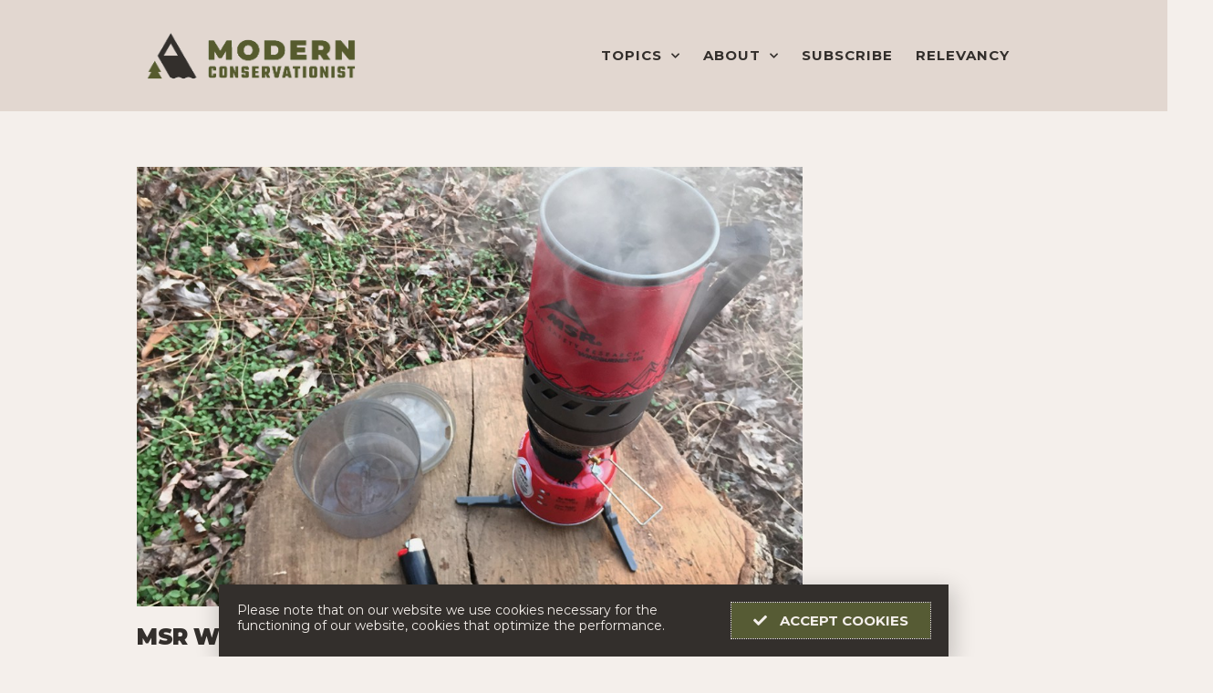

--- FILE ---
content_type: text/html; charset=utf-8
request_url: https://www.google.com/recaptcha/api2/aframe
body_size: -85
content:
<!DOCTYPE HTML><html><head><meta http-equiv="content-type" content="text/html; charset=UTF-8"></head><body><script nonce="V1qE7NlfWzkt0rJOYcKXxg">/** Anti-fraud and anti-abuse applications only. See google.com/recaptcha */ try{var clients={'sodar':'https://pagead2.googlesyndication.com/pagead/sodar?'};window.addEventListener("message",function(a){try{if(a.source===window.parent){var b=JSON.parse(a.data);var c=clients[b['id']];if(c){var d=document.createElement('img');d.src=c+b['params']+'&rc='+(localStorage.getItem("rc::a")?sessionStorage.getItem("rc::b"):"");window.document.body.appendChild(d);sessionStorage.setItem("rc::e",parseInt(sessionStorage.getItem("rc::e")||0)+1);localStorage.setItem("rc::h",'1768603980024');}}}catch(b){}});window.parent.postMessage("_grecaptcha_ready", "*");}catch(b){}</script></body></html>

--- FILE ---
content_type: text/css
request_url: https://modernconservationist.com/wp-content/uploads/elementor/css/post-1999.css?ver=1680544092
body_size: 896
content:
.elementor-1999 .elementor-element.elementor-element-808a0a0 > .elementor-element-populated{margin:0px 020px 0px 20px;--e-column-margin-right:020px;--e-column-margin-left:20px;}.elementor-1999 .elementor-element.elementor-element-807b524{color:#f4efeb;font-family:"Montserrat", Serif;font-size:36px;font-weight:900;font-style:normal;}.elementor-1999 .elementor-element.elementor-element-b20a94c{color:#f4efeb;font-family:"Georgia", Serif;font-size:16px;font-style:normal;}.elementor-1999 .elementor-element.elementor-element-49288ff > .elementor-element-populated{margin:0px 20px 30px 20px;--e-column-margin-right:20px;--e-column-margin-left:20px;}.elementor-1999 .elementor-element.elementor-element-64409db .elementor-field-group{padding-right:calc( 10px/2 );padding-left:calc( 10px/2 );margin-bottom:10px;}.elementor-1999 .elementor-element.elementor-element-64409db .elementor-form-fields-wrapper{margin-left:calc( -10px/2 );margin-right:calc( -10px/2 );margin-bottom:-10px;}.elementor-1999 .elementor-element.elementor-element-64409db .elementor-field-group.recaptcha_v3-bottomleft, .elementor-1999 .elementor-element.elementor-element-64409db .elementor-field-group.recaptcha_v3-bottomright{margin-bottom:0;}body.rtl .elementor-1999 .elementor-element.elementor-element-64409db .elementor-labels-inline .elementor-field-group > label{padding-left:0px;}body:not(.rtl) .elementor-1999 .elementor-element.elementor-element-64409db .elementor-labels-inline .elementor-field-group > label{padding-right:0px;}body .elementor-1999 .elementor-element.elementor-element-64409db .elementor-labels-above .elementor-field-group > label{padding-bottom:0px;}.elementor-1999 .elementor-element.elementor-element-64409db .elementor-field-type-html{padding-bottom:0px;}.elementor-1999 .elementor-element.elementor-element-64409db .elementor-field-group .elementor-field, .elementor-1999 .elementor-element.elementor-element-64409db .elementor-field-subgroup label{font-family:"Montserrat", Serif;font-weight:500;text-transform:uppercase;letter-spacing:1px;}.elementor-1999 .elementor-element.elementor-element-64409db .elementor-field-group:not(.elementor-field-type-upload) .elementor-field:not(.elementor-select-wrapper){background-color:#f4efeb;border-width:0px 0px 0px 0px;border-radius:0px 0px 0px 0px;}.elementor-1999 .elementor-element.elementor-element-64409db .elementor-field-group .elementor-select-wrapper select{background-color:#f4efeb;border-width:0px 0px 0px 0px;border-radius:0px 0px 0px 0px;}.elementor-1999 .elementor-element.elementor-element-64409db .elementor-button{font-family:"Montserrat", Serif;font-weight:500;text-transform:uppercase;letter-spacing:1px;border-radius:0px 0px 0px 0px;}.elementor-1999 .elementor-element.elementor-element-64409db .e-form__buttons__wrapper__button-next{background-color:#565b34;color:#ffffff;}.elementor-1999 .elementor-element.elementor-element-64409db .elementor-button[type="submit"]{background-color:#565b34;color:#ffffff;}.elementor-1999 .elementor-element.elementor-element-64409db .elementor-button[type="submit"] svg *{fill:#ffffff;}.elementor-1999 .elementor-element.elementor-element-64409db .e-form__buttons__wrapper__button-previous{color:#ffffff;}.elementor-1999 .elementor-element.elementor-element-64409db .e-form__buttons__wrapper__button-next:hover{background-color:#bbbb89;color:#ffffff;}.elementor-1999 .elementor-element.elementor-element-64409db .elementor-button[type="submit"]:hover{background-color:#bbbb89;color:#ffffff;}.elementor-1999 .elementor-element.elementor-element-64409db .elementor-button[type="submit"]:hover svg *{fill:#ffffff;}.elementor-1999 .elementor-element.elementor-element-64409db .e-form__buttons__wrapper__button-previous:hover{color:#ffffff;}.elementor-1999 .elementor-element.elementor-element-64409db{--e-form-steps-indicators-spacing:20px;--e-form-steps-indicator-padding:30px;--e-form-steps-indicator-inactive-secondary-color:#ffffff;--e-form-steps-indicator-active-secondary-color:#ffffff;--e-form-steps-indicator-completed-secondary-color:#ffffff;--e-form-steps-divider-width:1px;--e-form-steps-divider-gap:10px;}.elementor-1999 .elementor-element.elementor-element-43669dc{color:#f4efeb;font-family:"Georgia", Serif;font-size:12px;font-style:normal;}.elementor-1999 .elementor-element.elementor-element-43669dc > .elementor-widget-container{margin:0px 0px 0px 0px;padding:5px 0px 0px 0px;}#elementor-popup-modal-1999 .dialog-message{width:400px;height:auto;}#elementor-popup-modal-1999{justify-content:center;align-items:center;pointer-events:all;background-color:rgba(244,239,235,0.92);}#elementor-popup-modal-1999 .dialog-close-button{display:flex;}#elementor-popup-modal-1999 .dialog-widget-content{background-color:#332f2c;box-shadow:2px 8px 23px 3px rgba(0,0,0,0.2);}#elementor-popup-modal-1999 .dialog-close-button i{color:#f4efeb;}#elementor-popup-modal-1999 .dialog-close-button svg{fill:#f4efeb;}

--- FILE ---
content_type: text/css
request_url: https://modernconservationist.com/wp-content/uploads/elementor/css/post-3273.css?ver=1680544092
body_size: 1327
content:
.elementor-3273 .elementor-element.elementor-element-f8ebe03 > .elementor-container{max-width:1000px;}.elementor-3273 .elementor-element.elementor-element-f8ebe03:not(.elementor-motion-effects-element-type-background), .elementor-3273 .elementor-element.elementor-element-f8ebe03 > .elementor-motion-effects-container > .elementor-motion-effects-layer{background-color:#E2D7D0;}.elementor-3273 .elementor-element.elementor-element-f8ebe03{transition:background 0.3s, border 0.3s, border-radius 0.3s, box-shadow 0.3s;padding:20px 0px 20px 0px;}.elementor-3273 .elementor-element.elementor-element-f8ebe03 > .elementor-background-overlay{transition:background 0.3s, border-radius 0.3s, opacity 0.3s;}.elementor-bc-flex-widget .elementor-3273 .elementor-element.elementor-element-d922403.elementor-column .elementor-column-wrap{align-items:flex-end;}.elementor-3273 .elementor-element.elementor-element-d922403.elementor-column.elementor-element[data-element_type="column"] > .elementor-column-wrap.elementor-element-populated > .elementor-widget-wrap{align-content:flex-end;align-items:flex-end;}.elementor-3273 .elementor-element.elementor-element-d922403 > .elementor-element-populated > .elementor-widget-wrap{padding:0px 0px 0px 20px;}.elementor-bc-flex-widget .elementor-3273 .elementor-element.elementor-element-f46b54a.elementor-column .elementor-column-wrap{align-items:center;}.elementor-3273 .elementor-element.elementor-element-f46b54a.elementor-column.elementor-element[data-element_type="column"] > .elementor-column-wrap.elementor-element-populated > .elementor-widget-wrap{align-content:center;align-items:center;}.elementor-3273 .elementor-element.elementor-element-f46b54a > .elementor-element-populated{margin:0px 0px 0px 0px;--e-column-margin-right:0px;--e-column-margin-left:0px;}.elementor-3273 .elementor-element.elementor-element-f46b54a > .elementor-element-populated > .elementor-widget-wrap{padding:0px 20px 0px 0px;}.elementor-3273 .elementor-element.elementor-element-cd79c0e .elementor-menu-toggle{margin-left:auto;background-color:rgba(0,0,0,0);border-width:0px;border-radius:0px;}.elementor-3273 .elementor-element.elementor-element-cd79c0e .elementor-nav-menu .elementor-item{font-family:"Montserrat", Serif;font-size:15px;font-weight:700;text-transform:uppercase;letter-spacing:1px;}.elementor-3273 .elementor-element.elementor-element-cd79c0e .elementor-nav-menu--main .elementor-item{color:#332f2c;fill:#332f2c;padding-left:10px;padding-right:10px;padding-top:5px;padding-bottom:5px;}.elementor-3273 .elementor-element.elementor-element-cd79c0e .elementor-nav-menu--main .elementor-item:hover,
					.elementor-3273 .elementor-element.elementor-element-cd79c0e .elementor-nav-menu--main .elementor-item.elementor-item-active,
					.elementor-3273 .elementor-element.elementor-element-cd79c0e .elementor-nav-menu--main .elementor-item.highlighted,
					.elementor-3273 .elementor-element.elementor-element-cd79c0e .elementor-nav-menu--main .elementor-item:focus{color:#f4efeb;}.elementor-3273 .elementor-element.elementor-element-cd79c0e .elementor-nav-menu--main:not(.e--pointer-framed) .elementor-item:before,
					.elementor-3273 .elementor-element.elementor-element-cd79c0e .elementor-nav-menu--main:not(.e--pointer-framed) .elementor-item:after{background-color:#332f2c;}.elementor-3273 .elementor-element.elementor-element-cd79c0e .e--pointer-framed .elementor-item:before,
					.elementor-3273 .elementor-element.elementor-element-cd79c0e .e--pointer-framed .elementor-item:after{border-color:#332f2c;}.elementor-3273 .elementor-element.elementor-element-cd79c0e{--e-nav-menu-horizontal-menu-item-margin:calc( 5px / 2 );--nav-menu-icon-size:25px;}.elementor-3273 .elementor-element.elementor-element-cd79c0e .elementor-nav-menu--main:not(.elementor-nav-menu--layout-horizontal) .elementor-nav-menu > li:not(:last-child){margin-bottom:5px;}.elementor-3273 .elementor-element.elementor-element-cd79c0e .elementor-item:before{border-radius:0px;}.elementor-3273 .elementor-element.elementor-element-cd79c0e .e--animation-shutter-in-horizontal .elementor-item:before{border-radius:0px 0px 0 0;}.elementor-3273 .elementor-element.elementor-element-cd79c0e .e--animation-shutter-in-horizontal .elementor-item:after{border-radius:0 0 0px 0px;}.elementor-3273 .elementor-element.elementor-element-cd79c0e .e--animation-shutter-in-vertical .elementor-item:before{border-radius:0 0px 0px 0;}.elementor-3273 .elementor-element.elementor-element-cd79c0e .e--animation-shutter-in-vertical .elementor-item:after{border-radius:0px 0 0 0px;}.elementor-3273 .elementor-element.elementor-element-cd79c0e .elementor-nav-menu--dropdown a, .elementor-3273 .elementor-element.elementor-element-cd79c0e .elementor-menu-toggle{color:#f4efeb;}.elementor-3273 .elementor-element.elementor-element-cd79c0e .elementor-nav-menu--dropdown{background-color:#332f2c;}.elementor-3273 .elementor-element.elementor-element-cd79c0e .elementor-nav-menu--dropdown a:hover,
					.elementor-3273 .elementor-element.elementor-element-cd79c0e .elementor-nav-menu--dropdown a.elementor-item-active,
					.elementor-3273 .elementor-element.elementor-element-cd79c0e .elementor-nav-menu--dropdown a.highlighted,
					.elementor-3273 .elementor-element.elementor-element-cd79c0e .elementor-menu-toggle:hover{color:#332f2c;}.elementor-3273 .elementor-element.elementor-element-cd79c0e .elementor-nav-menu--dropdown a:hover,
					.elementor-3273 .elementor-element.elementor-element-cd79c0e .elementor-nav-menu--dropdown a.elementor-item-active,
					.elementor-3273 .elementor-element.elementor-element-cd79c0e .elementor-nav-menu--dropdown a.highlighted{background-color:#f4efeb;}.elementor-3273 .elementor-element.elementor-element-cd79c0e .elementor-nav-menu--dropdown .elementor-item, .elementor-3273 .elementor-element.elementor-element-cd79c0e .elementor-nav-menu--dropdown  .elementor-sub-item{font-family:"Montserrat", Serif;font-size:12px;font-weight:500;text-transform:uppercase;font-style:normal;}.elementor-3273 .elementor-element.elementor-element-cd79c0e .elementor-nav-menu--dropdown li:not(:last-child){border-style:solid;border-color:#5c5956;border-bottom-width:1px;}.elementor-3273 .elementor-element.elementor-element-cd79c0e div.elementor-menu-toggle{color:#332f2c;}.elementor-3273 .elementor-element.elementor-element-cd79c0e div.elementor-menu-toggle svg{fill:#332f2c;}.elementor-3273 .elementor-element.elementor-element-cd79c0e div.elementor-menu-toggle:hover{color:#565656;}.elementor-3273 .elementor-element.elementor-element-cd79c0e div.elementor-menu-toggle:hover svg{fill:#565656;}.elementor-3273 .elementor-element.elementor-element-cd79c0e > .elementor-widget-container{margin:0px 0px 0px 0px;padding:0px 0px 0px 0px;}@media(max-width:1024px){.elementor-3273 .elementor-element.elementor-element-f46b54a > .elementor-element-populated > .elementor-widget-wrap{padding:0px 20px 0px 0px;}.elementor-3273 .elementor-element.elementor-element-cd79c0e .elementor-nav-menu .elementor-item{font-size:12px;}.elementor-3273 .elementor-element.elementor-element-cd79c0e .elementor-nav-menu--main .elementor-item{padding-left:5px;padding-right:5px;}.elementor-3273 .elementor-element.elementor-element-cd79c0e{--e-nav-menu-horizontal-menu-item-margin:calc( 5px / 2 );}.elementor-3273 .elementor-element.elementor-element-cd79c0e .elementor-nav-menu--main:not(.elementor-nav-menu--layout-horizontal) .elementor-nav-menu > li:not(:last-child){margin-bottom:5px;}.elementor-3273 .elementor-element.elementor-element-cd79c0e .elementor-nav-menu--main > .elementor-nav-menu > li > .elementor-nav-menu--dropdown, .elementor-3273 .elementor-element.elementor-element-cd79c0e .elementor-nav-menu__container.elementor-nav-menu--dropdown{margin-top:0px !important;}.elementor-3273 .elementor-element.elementor-element-cd79c0e > .elementor-widget-container{margin:0px 0px 0px 0px;padding:0px 0px 0px 0px;}}@media(max-width:767px){.elementor-3273 .elementor-element.elementor-element-f8ebe03{padding:5px 0px 10px 0px;}.elementor-3273 .elementor-element.elementor-element-d922403{width:50%;}.elementor-3273 .elementor-element.elementor-element-d922403 > .elementor-element-populated > .elementor-widget-wrap{padding:0px 0px 0px 10px;}.elementor-3273 .elementor-element.elementor-element-f46b54a{width:50%;}.elementor-3273 .elementor-element.elementor-element-f46b54a > .elementor-element-populated > .elementor-widget-wrap{padding:0px 10px 0px 0px;}.elementor-3273 .elementor-element.elementor-element-cd79c0e .elementor-nav-menu--dropdown .elementor-item, .elementor-3273 .elementor-element.elementor-element-cd79c0e .elementor-nav-menu--dropdown  .elementor-sub-item{font-size:20px;letter-spacing:1px;}.elementor-3273 .elementor-element.elementor-element-cd79c0e .elementor-nav-menu--dropdown a{padding-left:0px;padding-right:0px;padding-top:20px;padding-bottom:20px;}.elementor-3273 .elementor-element.elementor-element-cd79c0e .elementor-nav-menu--main > .elementor-nav-menu > li > .elementor-nav-menu--dropdown, .elementor-3273 .elementor-element.elementor-element-cd79c0e .elementor-nav-menu__container.elementor-nav-menu--dropdown{margin-top:20px !important;}.elementor-3273 .elementor-element.elementor-element-cd79c0e > .elementor-widget-container{margin:0px 0px 0px 0px;padding:0px 0px 0px 0px;}}@media(min-width:768px){.elementor-3273 .elementor-element.elementor-element-d922403{width:25%;}.elementor-3273 .elementor-element.elementor-element-f46b54a{width:74.665%;}}

--- FILE ---
content_type: text/css
request_url: https://modernconservationist.com/wp-content/uploads/elementor/css/post-1056.css?ver=1680544092
body_size: 924
content:
.elementor-1056 .elementor-element.elementor-element-70540992 > .elementor-container{max-width:1000px;}.elementor-1056 .elementor-element.elementor-element-70540992{margin-top:50px;margin-bottom:0px;padding:0px 0px 100px 0px;}.elementor-bc-flex-widget .elementor-1056 .elementor-element.elementor-element-39c9bc45.elementor-column .elementor-column-wrap{align-items:flex-start;}.elementor-1056 .elementor-element.elementor-element-39c9bc45.elementor-column.elementor-element[data-element_type="column"] > .elementor-column-wrap.elementor-element-populated > .elementor-widget-wrap{align-content:flex-start;align-items:flex-start;}.elementor-1056 .elementor-element.elementor-element-39c9bc45 > .elementor-element-populated{margin:-34px 0px 0px 0px;--e-column-margin-right:0px;--e-column-margin-left:0px;}.elementor-1056 .elementor-element.elementor-element-343cefc0 .elementor-posts-container .elementor-post__thumbnail{padding-bottom:calc( 0.66 * 100% );}.elementor-1056 .elementor-element.elementor-element-343cefc0:after{content:"0.66";}.elementor-1056 .elementor-element.elementor-element-343cefc0 .elementor-post__thumbnail__link{width:100%;}.elementor-1056 .elementor-element.elementor-element-343cefc0 .elementor-post__meta-data span + span:before{content:"|";}.elementor-1056 .elementor-element.elementor-element-343cefc0{--grid-column-gap:30px;--grid-row-gap:35px;}.elementor-1056 .elementor-element.elementor-element-343cefc0.elementor-posts--thumbnail-left .elementor-post__thumbnail__link{margin-right:20px;}.elementor-1056 .elementor-element.elementor-element-343cefc0.elementor-posts--thumbnail-right .elementor-post__thumbnail__link{margin-left:20px;}.elementor-1056 .elementor-element.elementor-element-343cefc0.elementor-posts--thumbnail-top .elementor-post__thumbnail__link{margin-bottom:20px;}.elementor-1056 .elementor-element.elementor-element-343cefc0 .elementor-post__title, .elementor-1056 .elementor-element.elementor-element-343cefc0 .elementor-post__title a{color:#332f2c;font-family:"Montserrat", Serif;font-size:24px;font-weight:900;font-style:normal;}.elementor-1056 .elementor-element.elementor-element-343cefc0 .elementor-post__meta-data{color:#d95a33;font-family:"Montserrat", Serif;text-transform:uppercase;line-height:3em;}.elementor-1056 .elementor-element.elementor-element-343cefc0 .elementor-post__excerpt p{color:#332f2c;font-family:"Georgia", Serif;font-size:14px;}.elementor-1056 .elementor-element.elementor-element-343cefc0 .elementor-post__read-more{color:#565b34;}.elementor-1056 .elementor-element.elementor-element-343cefc0 a.elementor-post__read-more{font-family:"Montserrat", Serif;font-size:18px;font-weight:900;text-transform:uppercase;}.elementor-1056 .elementor-element.elementor-element-343cefc0 .elementor-pagination{text-align:left;font-family:"Georgia", Serif;}.elementor-1056 .elementor-element.elementor-element-343cefc0 .elementor-pagination .page-numbers:not(.dots){color:#000000;}.elementor-1056 .elementor-element.elementor-element-343cefc0 .elementor-pagination a.page-numbers:hover{color:#cccccc;}.elementor-1056 .elementor-element.elementor-element-343cefc0 .elementor-pagination .page-numbers.current{color:#cccccc;}body:not(.rtl) .elementor-1056 .elementor-element.elementor-element-343cefc0 .elementor-pagination .page-numbers:not(:first-child){margin-left:calc( 19px/2 );}body:not(.rtl) .elementor-1056 .elementor-element.elementor-element-343cefc0 .elementor-pagination .page-numbers:not(:last-child){margin-right:calc( 19px/2 );}body.rtl .elementor-1056 .elementor-element.elementor-element-343cefc0 .elementor-pagination .page-numbers:not(:first-child){margin-right:calc( 19px/2 );}body.rtl .elementor-1056 .elementor-element.elementor-element-343cefc0 .elementor-pagination .page-numbers:not(:last-child){margin-left:calc( 19px/2 );}.elementor-1056 .elementor-element.elementor-element-343cefc0 > .elementor-widget-container{padding:35px 0px 0px 0px;}.elementor-1056 .elementor-element.elementor-element-12c5ec2 > .elementor-widget-container{margin:0px 0px 0px 0px;padding:0px 0px 0px 0px;}.elementor-1056 .elementor-element.elementor-element-12c5ec2{z-index:0;}@media(max-width:1024px){.elementor-1056 .elementor-element.elementor-element-70540992{margin-top:0px;margin-bottom:0px;padding:0px 25px 100px 25px;}.elementor-1056 .elementor-element.elementor-element-39c9bc45 > .elementor-element-populated{margin:10px 0px 0px 0px;--e-column-margin-right:0px;--e-column-margin-left:0px;}.elementor-1056 .elementor-element.elementor-element-39c9bc45 > .elementor-element-populated > .elementor-widget-wrap{padding:0px 0px 0px 0px;}.elementor-1056 .elementor-element.elementor-element-343cefc0 > .elementor-widget-container{margin:0px 0px 0px 0px;padding:0px 0px 0px 0px;}}@media(max-width:767px){.elementor-1056 .elementor-element.elementor-element-70540992{margin-top:0px;margin-bottom:0px;padding:30px 15px 50px 15px;}.elementor-1056 .elementor-element.elementor-element-39c9bc45 > .elementor-element-populated{margin:0px 0px 0px 0px;--e-column-margin-right:0px;--e-column-margin-left:0px;}.elementor-1056 .elementor-element.elementor-element-39c9bc45 > .elementor-element-populated > .elementor-widget-wrap{padding:0px 0px 0px 0px;}.elementor-1056 .elementor-element.elementor-element-343cefc0 .elementor-posts-container .elementor-post__thumbnail{padding-bottom:calc( 0.66 * 100% );}.elementor-1056 .elementor-element.elementor-element-343cefc0:after{content:"0.66";}.elementor-1056 .elementor-element.elementor-element-343cefc0 .elementor-post__thumbnail__link{width:100%;}.elementor-1056 .elementor-element.elementor-element-343cefc0 > .elementor-widget-container{margin:0px 0px 0px 0px;padding:0px 0px 0px 0px;}}@media(min-width:768px){.elementor-1056 .elementor-element.elementor-element-39c9bc45{width:75%;}.elementor-1056 .elementor-element.elementor-element-6747dc2{width:25%;}}@media(max-width:1024px) and (min-width:768px){.elementor-1056 .elementor-element.elementor-element-39c9bc45{width:70%;}.elementor-1056 .elementor-element.elementor-element-6747dc2{width:30%;}}